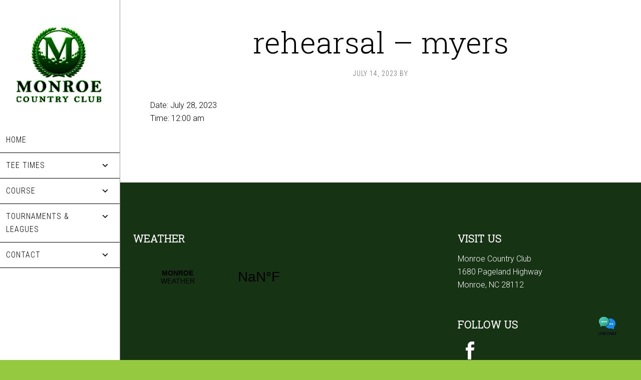

--- FILE ---
content_type: text/css
request_url: https://www.monroecountryclubgolf.com/wp-content/plugins/golfnow-genesis-a11y//assets/dist/accessibility.css?ver=1.0
body_size: 306
content:
.menu .menu-item:focus{position:static}.menu .menu-item.sf-hover>ul.sub-menu,.menu .menu-item>a:focus+ul.sub-menu{left:auto;opacity:1}.screen-reader-text{border:0;clip:rect(0, 0, 0, 0);height:1px;overflow:hidden;position:absolute !important;width:1px;word-wrap:normal !important}.screen-reader-text span{border:0;clip:rect(0, 0, 0, 0);height:1px;overflow:hidden;position:absolute !important;width:1px;word-wrap:normal !important}.screen-reader-shortcut{border:0;clip:rect(0, 0, 0, 0);height:1px;overflow:hidden;position:absolute !important;width:1px;word-wrap:normal !important}.screen-reader-text:focus,.screen-reader-shortcut:focus,.widget_search input[type="submit"]:focus,.genesis-nav-menu .search input[type="submit"]:focus{background:#fff;-webkit-box-shadow:0 0 2px 2px rgba(0,0,0,0.6);box-shadow:0 0 2px 2px rgba(0,0,0,0.6);clip:auto !important;color:#333;display:block;font-size:1em;font-weight:800;height:auto;padding:15px 23px 14px;text-decoration:none;width:auto;z-index:100000}.more-link{position:relative}.genesis-skip-link{margin:0}.genesis-skip-link li{height:0;list-style:none;width:0}:focus{color:#333;outline:#ccc solid 1px}

/*# sourceMappingURL=maps/accessibility.css.map */
